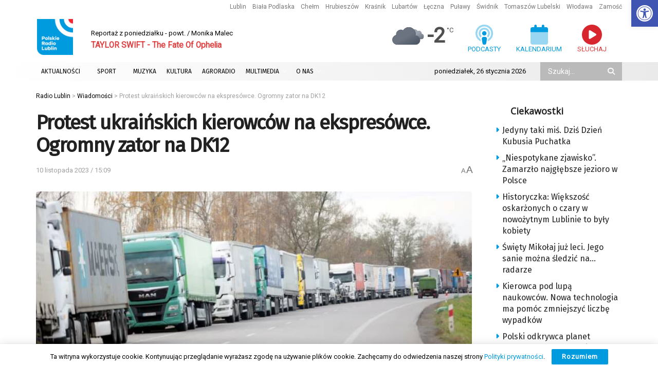

--- FILE ---
content_type: text/html; charset=utf-8
request_url: https://www.google.com/recaptcha/api2/anchor?ar=1&k=6LciFMgUAAAAAGmgTBHLXytfgoaeGwstmk0gaZ83&co=aHR0cHM6Ly9yYWRpby5sdWJsaW4ucGw6NDQz&hl=en&v=PoyoqOPhxBO7pBk68S4YbpHZ&size=invisible&anchor-ms=20000&execute-ms=30000&cb=b1kqja9fg512
body_size: 49784
content:
<!DOCTYPE HTML><html dir="ltr" lang="en"><head><meta http-equiv="Content-Type" content="text/html; charset=UTF-8">
<meta http-equiv="X-UA-Compatible" content="IE=edge">
<title>reCAPTCHA</title>
<style type="text/css">
/* cyrillic-ext */
@font-face {
  font-family: 'Roboto';
  font-style: normal;
  font-weight: 400;
  font-stretch: 100%;
  src: url(//fonts.gstatic.com/s/roboto/v48/KFO7CnqEu92Fr1ME7kSn66aGLdTylUAMa3GUBHMdazTgWw.woff2) format('woff2');
  unicode-range: U+0460-052F, U+1C80-1C8A, U+20B4, U+2DE0-2DFF, U+A640-A69F, U+FE2E-FE2F;
}
/* cyrillic */
@font-face {
  font-family: 'Roboto';
  font-style: normal;
  font-weight: 400;
  font-stretch: 100%;
  src: url(//fonts.gstatic.com/s/roboto/v48/KFO7CnqEu92Fr1ME7kSn66aGLdTylUAMa3iUBHMdazTgWw.woff2) format('woff2');
  unicode-range: U+0301, U+0400-045F, U+0490-0491, U+04B0-04B1, U+2116;
}
/* greek-ext */
@font-face {
  font-family: 'Roboto';
  font-style: normal;
  font-weight: 400;
  font-stretch: 100%;
  src: url(//fonts.gstatic.com/s/roboto/v48/KFO7CnqEu92Fr1ME7kSn66aGLdTylUAMa3CUBHMdazTgWw.woff2) format('woff2');
  unicode-range: U+1F00-1FFF;
}
/* greek */
@font-face {
  font-family: 'Roboto';
  font-style: normal;
  font-weight: 400;
  font-stretch: 100%;
  src: url(//fonts.gstatic.com/s/roboto/v48/KFO7CnqEu92Fr1ME7kSn66aGLdTylUAMa3-UBHMdazTgWw.woff2) format('woff2');
  unicode-range: U+0370-0377, U+037A-037F, U+0384-038A, U+038C, U+038E-03A1, U+03A3-03FF;
}
/* math */
@font-face {
  font-family: 'Roboto';
  font-style: normal;
  font-weight: 400;
  font-stretch: 100%;
  src: url(//fonts.gstatic.com/s/roboto/v48/KFO7CnqEu92Fr1ME7kSn66aGLdTylUAMawCUBHMdazTgWw.woff2) format('woff2');
  unicode-range: U+0302-0303, U+0305, U+0307-0308, U+0310, U+0312, U+0315, U+031A, U+0326-0327, U+032C, U+032F-0330, U+0332-0333, U+0338, U+033A, U+0346, U+034D, U+0391-03A1, U+03A3-03A9, U+03B1-03C9, U+03D1, U+03D5-03D6, U+03F0-03F1, U+03F4-03F5, U+2016-2017, U+2034-2038, U+203C, U+2040, U+2043, U+2047, U+2050, U+2057, U+205F, U+2070-2071, U+2074-208E, U+2090-209C, U+20D0-20DC, U+20E1, U+20E5-20EF, U+2100-2112, U+2114-2115, U+2117-2121, U+2123-214F, U+2190, U+2192, U+2194-21AE, U+21B0-21E5, U+21F1-21F2, U+21F4-2211, U+2213-2214, U+2216-22FF, U+2308-230B, U+2310, U+2319, U+231C-2321, U+2336-237A, U+237C, U+2395, U+239B-23B7, U+23D0, U+23DC-23E1, U+2474-2475, U+25AF, U+25B3, U+25B7, U+25BD, U+25C1, U+25CA, U+25CC, U+25FB, U+266D-266F, U+27C0-27FF, U+2900-2AFF, U+2B0E-2B11, U+2B30-2B4C, U+2BFE, U+3030, U+FF5B, U+FF5D, U+1D400-1D7FF, U+1EE00-1EEFF;
}
/* symbols */
@font-face {
  font-family: 'Roboto';
  font-style: normal;
  font-weight: 400;
  font-stretch: 100%;
  src: url(//fonts.gstatic.com/s/roboto/v48/KFO7CnqEu92Fr1ME7kSn66aGLdTylUAMaxKUBHMdazTgWw.woff2) format('woff2');
  unicode-range: U+0001-000C, U+000E-001F, U+007F-009F, U+20DD-20E0, U+20E2-20E4, U+2150-218F, U+2190, U+2192, U+2194-2199, U+21AF, U+21E6-21F0, U+21F3, U+2218-2219, U+2299, U+22C4-22C6, U+2300-243F, U+2440-244A, U+2460-24FF, U+25A0-27BF, U+2800-28FF, U+2921-2922, U+2981, U+29BF, U+29EB, U+2B00-2BFF, U+4DC0-4DFF, U+FFF9-FFFB, U+10140-1018E, U+10190-1019C, U+101A0, U+101D0-101FD, U+102E0-102FB, U+10E60-10E7E, U+1D2C0-1D2D3, U+1D2E0-1D37F, U+1F000-1F0FF, U+1F100-1F1AD, U+1F1E6-1F1FF, U+1F30D-1F30F, U+1F315, U+1F31C, U+1F31E, U+1F320-1F32C, U+1F336, U+1F378, U+1F37D, U+1F382, U+1F393-1F39F, U+1F3A7-1F3A8, U+1F3AC-1F3AF, U+1F3C2, U+1F3C4-1F3C6, U+1F3CA-1F3CE, U+1F3D4-1F3E0, U+1F3ED, U+1F3F1-1F3F3, U+1F3F5-1F3F7, U+1F408, U+1F415, U+1F41F, U+1F426, U+1F43F, U+1F441-1F442, U+1F444, U+1F446-1F449, U+1F44C-1F44E, U+1F453, U+1F46A, U+1F47D, U+1F4A3, U+1F4B0, U+1F4B3, U+1F4B9, U+1F4BB, U+1F4BF, U+1F4C8-1F4CB, U+1F4D6, U+1F4DA, U+1F4DF, U+1F4E3-1F4E6, U+1F4EA-1F4ED, U+1F4F7, U+1F4F9-1F4FB, U+1F4FD-1F4FE, U+1F503, U+1F507-1F50B, U+1F50D, U+1F512-1F513, U+1F53E-1F54A, U+1F54F-1F5FA, U+1F610, U+1F650-1F67F, U+1F687, U+1F68D, U+1F691, U+1F694, U+1F698, U+1F6AD, U+1F6B2, U+1F6B9-1F6BA, U+1F6BC, U+1F6C6-1F6CF, U+1F6D3-1F6D7, U+1F6E0-1F6EA, U+1F6F0-1F6F3, U+1F6F7-1F6FC, U+1F700-1F7FF, U+1F800-1F80B, U+1F810-1F847, U+1F850-1F859, U+1F860-1F887, U+1F890-1F8AD, U+1F8B0-1F8BB, U+1F8C0-1F8C1, U+1F900-1F90B, U+1F93B, U+1F946, U+1F984, U+1F996, U+1F9E9, U+1FA00-1FA6F, U+1FA70-1FA7C, U+1FA80-1FA89, U+1FA8F-1FAC6, U+1FACE-1FADC, U+1FADF-1FAE9, U+1FAF0-1FAF8, U+1FB00-1FBFF;
}
/* vietnamese */
@font-face {
  font-family: 'Roboto';
  font-style: normal;
  font-weight: 400;
  font-stretch: 100%;
  src: url(//fonts.gstatic.com/s/roboto/v48/KFO7CnqEu92Fr1ME7kSn66aGLdTylUAMa3OUBHMdazTgWw.woff2) format('woff2');
  unicode-range: U+0102-0103, U+0110-0111, U+0128-0129, U+0168-0169, U+01A0-01A1, U+01AF-01B0, U+0300-0301, U+0303-0304, U+0308-0309, U+0323, U+0329, U+1EA0-1EF9, U+20AB;
}
/* latin-ext */
@font-face {
  font-family: 'Roboto';
  font-style: normal;
  font-weight: 400;
  font-stretch: 100%;
  src: url(//fonts.gstatic.com/s/roboto/v48/KFO7CnqEu92Fr1ME7kSn66aGLdTylUAMa3KUBHMdazTgWw.woff2) format('woff2');
  unicode-range: U+0100-02BA, U+02BD-02C5, U+02C7-02CC, U+02CE-02D7, U+02DD-02FF, U+0304, U+0308, U+0329, U+1D00-1DBF, U+1E00-1E9F, U+1EF2-1EFF, U+2020, U+20A0-20AB, U+20AD-20C0, U+2113, U+2C60-2C7F, U+A720-A7FF;
}
/* latin */
@font-face {
  font-family: 'Roboto';
  font-style: normal;
  font-weight: 400;
  font-stretch: 100%;
  src: url(//fonts.gstatic.com/s/roboto/v48/KFO7CnqEu92Fr1ME7kSn66aGLdTylUAMa3yUBHMdazQ.woff2) format('woff2');
  unicode-range: U+0000-00FF, U+0131, U+0152-0153, U+02BB-02BC, U+02C6, U+02DA, U+02DC, U+0304, U+0308, U+0329, U+2000-206F, U+20AC, U+2122, U+2191, U+2193, U+2212, U+2215, U+FEFF, U+FFFD;
}
/* cyrillic-ext */
@font-face {
  font-family: 'Roboto';
  font-style: normal;
  font-weight: 500;
  font-stretch: 100%;
  src: url(//fonts.gstatic.com/s/roboto/v48/KFO7CnqEu92Fr1ME7kSn66aGLdTylUAMa3GUBHMdazTgWw.woff2) format('woff2');
  unicode-range: U+0460-052F, U+1C80-1C8A, U+20B4, U+2DE0-2DFF, U+A640-A69F, U+FE2E-FE2F;
}
/* cyrillic */
@font-face {
  font-family: 'Roboto';
  font-style: normal;
  font-weight: 500;
  font-stretch: 100%;
  src: url(//fonts.gstatic.com/s/roboto/v48/KFO7CnqEu92Fr1ME7kSn66aGLdTylUAMa3iUBHMdazTgWw.woff2) format('woff2');
  unicode-range: U+0301, U+0400-045F, U+0490-0491, U+04B0-04B1, U+2116;
}
/* greek-ext */
@font-face {
  font-family: 'Roboto';
  font-style: normal;
  font-weight: 500;
  font-stretch: 100%;
  src: url(//fonts.gstatic.com/s/roboto/v48/KFO7CnqEu92Fr1ME7kSn66aGLdTylUAMa3CUBHMdazTgWw.woff2) format('woff2');
  unicode-range: U+1F00-1FFF;
}
/* greek */
@font-face {
  font-family: 'Roboto';
  font-style: normal;
  font-weight: 500;
  font-stretch: 100%;
  src: url(//fonts.gstatic.com/s/roboto/v48/KFO7CnqEu92Fr1ME7kSn66aGLdTylUAMa3-UBHMdazTgWw.woff2) format('woff2');
  unicode-range: U+0370-0377, U+037A-037F, U+0384-038A, U+038C, U+038E-03A1, U+03A3-03FF;
}
/* math */
@font-face {
  font-family: 'Roboto';
  font-style: normal;
  font-weight: 500;
  font-stretch: 100%;
  src: url(//fonts.gstatic.com/s/roboto/v48/KFO7CnqEu92Fr1ME7kSn66aGLdTylUAMawCUBHMdazTgWw.woff2) format('woff2');
  unicode-range: U+0302-0303, U+0305, U+0307-0308, U+0310, U+0312, U+0315, U+031A, U+0326-0327, U+032C, U+032F-0330, U+0332-0333, U+0338, U+033A, U+0346, U+034D, U+0391-03A1, U+03A3-03A9, U+03B1-03C9, U+03D1, U+03D5-03D6, U+03F0-03F1, U+03F4-03F5, U+2016-2017, U+2034-2038, U+203C, U+2040, U+2043, U+2047, U+2050, U+2057, U+205F, U+2070-2071, U+2074-208E, U+2090-209C, U+20D0-20DC, U+20E1, U+20E5-20EF, U+2100-2112, U+2114-2115, U+2117-2121, U+2123-214F, U+2190, U+2192, U+2194-21AE, U+21B0-21E5, U+21F1-21F2, U+21F4-2211, U+2213-2214, U+2216-22FF, U+2308-230B, U+2310, U+2319, U+231C-2321, U+2336-237A, U+237C, U+2395, U+239B-23B7, U+23D0, U+23DC-23E1, U+2474-2475, U+25AF, U+25B3, U+25B7, U+25BD, U+25C1, U+25CA, U+25CC, U+25FB, U+266D-266F, U+27C0-27FF, U+2900-2AFF, U+2B0E-2B11, U+2B30-2B4C, U+2BFE, U+3030, U+FF5B, U+FF5D, U+1D400-1D7FF, U+1EE00-1EEFF;
}
/* symbols */
@font-face {
  font-family: 'Roboto';
  font-style: normal;
  font-weight: 500;
  font-stretch: 100%;
  src: url(//fonts.gstatic.com/s/roboto/v48/KFO7CnqEu92Fr1ME7kSn66aGLdTylUAMaxKUBHMdazTgWw.woff2) format('woff2');
  unicode-range: U+0001-000C, U+000E-001F, U+007F-009F, U+20DD-20E0, U+20E2-20E4, U+2150-218F, U+2190, U+2192, U+2194-2199, U+21AF, U+21E6-21F0, U+21F3, U+2218-2219, U+2299, U+22C4-22C6, U+2300-243F, U+2440-244A, U+2460-24FF, U+25A0-27BF, U+2800-28FF, U+2921-2922, U+2981, U+29BF, U+29EB, U+2B00-2BFF, U+4DC0-4DFF, U+FFF9-FFFB, U+10140-1018E, U+10190-1019C, U+101A0, U+101D0-101FD, U+102E0-102FB, U+10E60-10E7E, U+1D2C0-1D2D3, U+1D2E0-1D37F, U+1F000-1F0FF, U+1F100-1F1AD, U+1F1E6-1F1FF, U+1F30D-1F30F, U+1F315, U+1F31C, U+1F31E, U+1F320-1F32C, U+1F336, U+1F378, U+1F37D, U+1F382, U+1F393-1F39F, U+1F3A7-1F3A8, U+1F3AC-1F3AF, U+1F3C2, U+1F3C4-1F3C6, U+1F3CA-1F3CE, U+1F3D4-1F3E0, U+1F3ED, U+1F3F1-1F3F3, U+1F3F5-1F3F7, U+1F408, U+1F415, U+1F41F, U+1F426, U+1F43F, U+1F441-1F442, U+1F444, U+1F446-1F449, U+1F44C-1F44E, U+1F453, U+1F46A, U+1F47D, U+1F4A3, U+1F4B0, U+1F4B3, U+1F4B9, U+1F4BB, U+1F4BF, U+1F4C8-1F4CB, U+1F4D6, U+1F4DA, U+1F4DF, U+1F4E3-1F4E6, U+1F4EA-1F4ED, U+1F4F7, U+1F4F9-1F4FB, U+1F4FD-1F4FE, U+1F503, U+1F507-1F50B, U+1F50D, U+1F512-1F513, U+1F53E-1F54A, U+1F54F-1F5FA, U+1F610, U+1F650-1F67F, U+1F687, U+1F68D, U+1F691, U+1F694, U+1F698, U+1F6AD, U+1F6B2, U+1F6B9-1F6BA, U+1F6BC, U+1F6C6-1F6CF, U+1F6D3-1F6D7, U+1F6E0-1F6EA, U+1F6F0-1F6F3, U+1F6F7-1F6FC, U+1F700-1F7FF, U+1F800-1F80B, U+1F810-1F847, U+1F850-1F859, U+1F860-1F887, U+1F890-1F8AD, U+1F8B0-1F8BB, U+1F8C0-1F8C1, U+1F900-1F90B, U+1F93B, U+1F946, U+1F984, U+1F996, U+1F9E9, U+1FA00-1FA6F, U+1FA70-1FA7C, U+1FA80-1FA89, U+1FA8F-1FAC6, U+1FACE-1FADC, U+1FADF-1FAE9, U+1FAF0-1FAF8, U+1FB00-1FBFF;
}
/* vietnamese */
@font-face {
  font-family: 'Roboto';
  font-style: normal;
  font-weight: 500;
  font-stretch: 100%;
  src: url(//fonts.gstatic.com/s/roboto/v48/KFO7CnqEu92Fr1ME7kSn66aGLdTylUAMa3OUBHMdazTgWw.woff2) format('woff2');
  unicode-range: U+0102-0103, U+0110-0111, U+0128-0129, U+0168-0169, U+01A0-01A1, U+01AF-01B0, U+0300-0301, U+0303-0304, U+0308-0309, U+0323, U+0329, U+1EA0-1EF9, U+20AB;
}
/* latin-ext */
@font-face {
  font-family: 'Roboto';
  font-style: normal;
  font-weight: 500;
  font-stretch: 100%;
  src: url(//fonts.gstatic.com/s/roboto/v48/KFO7CnqEu92Fr1ME7kSn66aGLdTylUAMa3KUBHMdazTgWw.woff2) format('woff2');
  unicode-range: U+0100-02BA, U+02BD-02C5, U+02C7-02CC, U+02CE-02D7, U+02DD-02FF, U+0304, U+0308, U+0329, U+1D00-1DBF, U+1E00-1E9F, U+1EF2-1EFF, U+2020, U+20A0-20AB, U+20AD-20C0, U+2113, U+2C60-2C7F, U+A720-A7FF;
}
/* latin */
@font-face {
  font-family: 'Roboto';
  font-style: normal;
  font-weight: 500;
  font-stretch: 100%;
  src: url(//fonts.gstatic.com/s/roboto/v48/KFO7CnqEu92Fr1ME7kSn66aGLdTylUAMa3yUBHMdazQ.woff2) format('woff2');
  unicode-range: U+0000-00FF, U+0131, U+0152-0153, U+02BB-02BC, U+02C6, U+02DA, U+02DC, U+0304, U+0308, U+0329, U+2000-206F, U+20AC, U+2122, U+2191, U+2193, U+2212, U+2215, U+FEFF, U+FFFD;
}
/* cyrillic-ext */
@font-face {
  font-family: 'Roboto';
  font-style: normal;
  font-weight: 900;
  font-stretch: 100%;
  src: url(//fonts.gstatic.com/s/roboto/v48/KFO7CnqEu92Fr1ME7kSn66aGLdTylUAMa3GUBHMdazTgWw.woff2) format('woff2');
  unicode-range: U+0460-052F, U+1C80-1C8A, U+20B4, U+2DE0-2DFF, U+A640-A69F, U+FE2E-FE2F;
}
/* cyrillic */
@font-face {
  font-family: 'Roboto';
  font-style: normal;
  font-weight: 900;
  font-stretch: 100%;
  src: url(//fonts.gstatic.com/s/roboto/v48/KFO7CnqEu92Fr1ME7kSn66aGLdTylUAMa3iUBHMdazTgWw.woff2) format('woff2');
  unicode-range: U+0301, U+0400-045F, U+0490-0491, U+04B0-04B1, U+2116;
}
/* greek-ext */
@font-face {
  font-family: 'Roboto';
  font-style: normal;
  font-weight: 900;
  font-stretch: 100%;
  src: url(//fonts.gstatic.com/s/roboto/v48/KFO7CnqEu92Fr1ME7kSn66aGLdTylUAMa3CUBHMdazTgWw.woff2) format('woff2');
  unicode-range: U+1F00-1FFF;
}
/* greek */
@font-face {
  font-family: 'Roboto';
  font-style: normal;
  font-weight: 900;
  font-stretch: 100%;
  src: url(//fonts.gstatic.com/s/roboto/v48/KFO7CnqEu92Fr1ME7kSn66aGLdTylUAMa3-UBHMdazTgWw.woff2) format('woff2');
  unicode-range: U+0370-0377, U+037A-037F, U+0384-038A, U+038C, U+038E-03A1, U+03A3-03FF;
}
/* math */
@font-face {
  font-family: 'Roboto';
  font-style: normal;
  font-weight: 900;
  font-stretch: 100%;
  src: url(//fonts.gstatic.com/s/roboto/v48/KFO7CnqEu92Fr1ME7kSn66aGLdTylUAMawCUBHMdazTgWw.woff2) format('woff2');
  unicode-range: U+0302-0303, U+0305, U+0307-0308, U+0310, U+0312, U+0315, U+031A, U+0326-0327, U+032C, U+032F-0330, U+0332-0333, U+0338, U+033A, U+0346, U+034D, U+0391-03A1, U+03A3-03A9, U+03B1-03C9, U+03D1, U+03D5-03D6, U+03F0-03F1, U+03F4-03F5, U+2016-2017, U+2034-2038, U+203C, U+2040, U+2043, U+2047, U+2050, U+2057, U+205F, U+2070-2071, U+2074-208E, U+2090-209C, U+20D0-20DC, U+20E1, U+20E5-20EF, U+2100-2112, U+2114-2115, U+2117-2121, U+2123-214F, U+2190, U+2192, U+2194-21AE, U+21B0-21E5, U+21F1-21F2, U+21F4-2211, U+2213-2214, U+2216-22FF, U+2308-230B, U+2310, U+2319, U+231C-2321, U+2336-237A, U+237C, U+2395, U+239B-23B7, U+23D0, U+23DC-23E1, U+2474-2475, U+25AF, U+25B3, U+25B7, U+25BD, U+25C1, U+25CA, U+25CC, U+25FB, U+266D-266F, U+27C0-27FF, U+2900-2AFF, U+2B0E-2B11, U+2B30-2B4C, U+2BFE, U+3030, U+FF5B, U+FF5D, U+1D400-1D7FF, U+1EE00-1EEFF;
}
/* symbols */
@font-face {
  font-family: 'Roboto';
  font-style: normal;
  font-weight: 900;
  font-stretch: 100%;
  src: url(//fonts.gstatic.com/s/roboto/v48/KFO7CnqEu92Fr1ME7kSn66aGLdTylUAMaxKUBHMdazTgWw.woff2) format('woff2');
  unicode-range: U+0001-000C, U+000E-001F, U+007F-009F, U+20DD-20E0, U+20E2-20E4, U+2150-218F, U+2190, U+2192, U+2194-2199, U+21AF, U+21E6-21F0, U+21F3, U+2218-2219, U+2299, U+22C4-22C6, U+2300-243F, U+2440-244A, U+2460-24FF, U+25A0-27BF, U+2800-28FF, U+2921-2922, U+2981, U+29BF, U+29EB, U+2B00-2BFF, U+4DC0-4DFF, U+FFF9-FFFB, U+10140-1018E, U+10190-1019C, U+101A0, U+101D0-101FD, U+102E0-102FB, U+10E60-10E7E, U+1D2C0-1D2D3, U+1D2E0-1D37F, U+1F000-1F0FF, U+1F100-1F1AD, U+1F1E6-1F1FF, U+1F30D-1F30F, U+1F315, U+1F31C, U+1F31E, U+1F320-1F32C, U+1F336, U+1F378, U+1F37D, U+1F382, U+1F393-1F39F, U+1F3A7-1F3A8, U+1F3AC-1F3AF, U+1F3C2, U+1F3C4-1F3C6, U+1F3CA-1F3CE, U+1F3D4-1F3E0, U+1F3ED, U+1F3F1-1F3F3, U+1F3F5-1F3F7, U+1F408, U+1F415, U+1F41F, U+1F426, U+1F43F, U+1F441-1F442, U+1F444, U+1F446-1F449, U+1F44C-1F44E, U+1F453, U+1F46A, U+1F47D, U+1F4A3, U+1F4B0, U+1F4B3, U+1F4B9, U+1F4BB, U+1F4BF, U+1F4C8-1F4CB, U+1F4D6, U+1F4DA, U+1F4DF, U+1F4E3-1F4E6, U+1F4EA-1F4ED, U+1F4F7, U+1F4F9-1F4FB, U+1F4FD-1F4FE, U+1F503, U+1F507-1F50B, U+1F50D, U+1F512-1F513, U+1F53E-1F54A, U+1F54F-1F5FA, U+1F610, U+1F650-1F67F, U+1F687, U+1F68D, U+1F691, U+1F694, U+1F698, U+1F6AD, U+1F6B2, U+1F6B9-1F6BA, U+1F6BC, U+1F6C6-1F6CF, U+1F6D3-1F6D7, U+1F6E0-1F6EA, U+1F6F0-1F6F3, U+1F6F7-1F6FC, U+1F700-1F7FF, U+1F800-1F80B, U+1F810-1F847, U+1F850-1F859, U+1F860-1F887, U+1F890-1F8AD, U+1F8B0-1F8BB, U+1F8C0-1F8C1, U+1F900-1F90B, U+1F93B, U+1F946, U+1F984, U+1F996, U+1F9E9, U+1FA00-1FA6F, U+1FA70-1FA7C, U+1FA80-1FA89, U+1FA8F-1FAC6, U+1FACE-1FADC, U+1FADF-1FAE9, U+1FAF0-1FAF8, U+1FB00-1FBFF;
}
/* vietnamese */
@font-face {
  font-family: 'Roboto';
  font-style: normal;
  font-weight: 900;
  font-stretch: 100%;
  src: url(//fonts.gstatic.com/s/roboto/v48/KFO7CnqEu92Fr1ME7kSn66aGLdTylUAMa3OUBHMdazTgWw.woff2) format('woff2');
  unicode-range: U+0102-0103, U+0110-0111, U+0128-0129, U+0168-0169, U+01A0-01A1, U+01AF-01B0, U+0300-0301, U+0303-0304, U+0308-0309, U+0323, U+0329, U+1EA0-1EF9, U+20AB;
}
/* latin-ext */
@font-face {
  font-family: 'Roboto';
  font-style: normal;
  font-weight: 900;
  font-stretch: 100%;
  src: url(//fonts.gstatic.com/s/roboto/v48/KFO7CnqEu92Fr1ME7kSn66aGLdTylUAMa3KUBHMdazTgWw.woff2) format('woff2');
  unicode-range: U+0100-02BA, U+02BD-02C5, U+02C7-02CC, U+02CE-02D7, U+02DD-02FF, U+0304, U+0308, U+0329, U+1D00-1DBF, U+1E00-1E9F, U+1EF2-1EFF, U+2020, U+20A0-20AB, U+20AD-20C0, U+2113, U+2C60-2C7F, U+A720-A7FF;
}
/* latin */
@font-face {
  font-family: 'Roboto';
  font-style: normal;
  font-weight: 900;
  font-stretch: 100%;
  src: url(//fonts.gstatic.com/s/roboto/v48/KFO7CnqEu92Fr1ME7kSn66aGLdTylUAMa3yUBHMdazQ.woff2) format('woff2');
  unicode-range: U+0000-00FF, U+0131, U+0152-0153, U+02BB-02BC, U+02C6, U+02DA, U+02DC, U+0304, U+0308, U+0329, U+2000-206F, U+20AC, U+2122, U+2191, U+2193, U+2212, U+2215, U+FEFF, U+FFFD;
}

</style>
<link rel="stylesheet" type="text/css" href="https://www.gstatic.com/recaptcha/releases/PoyoqOPhxBO7pBk68S4YbpHZ/styles__ltr.css">
<script nonce="r76dW6IEZGA_383k7QwyUg" type="text/javascript">window['__recaptcha_api'] = 'https://www.google.com/recaptcha/api2/';</script>
<script type="text/javascript" src="https://www.gstatic.com/recaptcha/releases/PoyoqOPhxBO7pBk68S4YbpHZ/recaptcha__en.js" nonce="r76dW6IEZGA_383k7QwyUg">
      
    </script></head>
<body><div id="rc-anchor-alert" class="rc-anchor-alert"></div>
<input type="hidden" id="recaptcha-token" value="[base64]">
<script type="text/javascript" nonce="r76dW6IEZGA_383k7QwyUg">
      recaptcha.anchor.Main.init("[\x22ainput\x22,[\x22bgdata\x22,\x22\x22,\[base64]/[base64]/[base64]/ZyhXLGgpOnEoW04sMjEsbF0sVywwKSxoKSxmYWxzZSxmYWxzZSl9Y2F0Y2goayl7RygzNTgsVyk/[base64]/[base64]/[base64]/[base64]/[base64]/[base64]/[base64]/bmV3IEJbT10oRFswXSk6dz09Mj9uZXcgQltPXShEWzBdLERbMV0pOnc9PTM/bmV3IEJbT10oRFswXSxEWzFdLERbMl0pOnc9PTQ/[base64]/[base64]/[base64]/[base64]/[base64]\\u003d\x22,\[base64]\\u003d\x22,\[base64]/[base64]/wp/Coy7DpD7CucOCeUNzwqQNwpZKZ8Ksej/CosOOw77CrAHCp0pww5nDjknDriTCgRVqwqHDr8OowpYGw6kFV8KyKGrClsKAAMOhwqzDgwkQwrHDsMKBAQYcRMOhAkwNQMOhZXXDl8Ktw5vDrGtBDwoOw77CkMOZw4RUwonDnlrCkQJ/w7zCgzNQwrgtdiUlSlXCk8K/w63Cv8Kuw7IXNjHCpx16wolhBcKhc8K1wrTCgBQFUADCi27Dl10Jw6kIw5nDqCtCcntRCMKKw4pMw4RSwrIYw4rDvSDCrTTCrMKKwq/Dkzg/ZsKvwoHDjxkdfMO7w47DkcKtw6vDokLCkVNUWcOfFcKnB8Khw4fDn8KgJRl4wpnCtsO/[base64]/CsURue8O5w780BADCjMKZAsKwQMOMcSENIWjCtcOmWR4HfMOaQsOkw5p+FXzDtnUfICR8wohNw7wzecKpYcOGw7zDrD/CiGdNQHrDqxbDvMK2PMKJfxIVw7A5cTXCpVBuwrcww7nDp8KID1LCvWrDrcKbRsKhfMO2w6wQc8OIKcKjTVPDqiNbMcOCwpnCuTIYw6nDvcOKeMKOUMKcEXpNw4l8w6hZw5cLGT0bdXXCgnPCucOCNwAkw7rCsMOowoPCtClWw6UfwrHDgirDjDIqwo/CisOSCMO2EcKDw7ZsJcKTwpU/wpPCosKYXEMSf8OVdMKiw6HDpFQDw78vwp7CoGnDrX9SCsKPw7gVw5gHKWPDkMK7fUXDvFV8RcK6OGLDukzCnlPDoiEcEMK5LsKGw5vDnsOiw4bDiMKWasK9w6rCuhrDmU3DmCtKwr14w45Yw5BpFcK8w7nDpsKeKsKewp3CqBbDlMKAesONwrvCo8Oww57DmcK/w6MMwrskw7NSaAzCuCjDtHoRYcK9VMKeT8Klw57DmTJUw4ZhVjzCtzYqw6UnKiXDqMKJwrDDl8OEwo3DmgkSw5/[base64]/[base64]/KFpdQMKSGsOdwpAEw73CpcKiw6PCs8Kww6bDhnNLR0glAnIbfw8+wofCv8OYUcKeXQDCvTjDg8O/wrzDliDDkcKJw5JfLhPDrh9PwqR6GsOUw44qwpdLHmLDuMO/DMOZwp1hSB0kw6LCqcOiMAjCscOaw7HDr0fDjsKCKkcRwotOw480fMOqwod/cnPCqDRaw48ha8O0X3TClQDChhzCp2NuB8KbHcKLXMOLKsO2esO3w7UhHyl4AzTCjcOgRh/DmsKmw7XDlT/CpcOqw4tQSifDrEbChn1VwqcfUsKTbcO6wptkeXEzZ8OkwoJTAMKdZBvDrAfDqjc3JwkSXMK6wrlOccKbwqtpwp5Pw4PChHhbwqpLUDXDn8OPW8O0OizDlD1rW23Dm2PCosOiecOqHRMicF/DhsOOwrbDqQzCuTYdwrXClRnCvsKrwrDDq8OkHsO0w5bDiMKPaDQYFMKfw6XDo2Jcw7vDhkPDhcKCBnXDg2hnW0s3w4PCmHXCgMKVwo/DvFhdwrc4w4t9wqEUYmHDpS3DucK+w6rDmcKWEcKKbGhCYB7DucK/ND/Dmn8mwq7ChXZGw7Y2AlpofR1Twr/CosKJIQUDwrbCjH4aw4MBwpvDkMOaezDCjMK7wpzCkUzDlCNGw5XCvMOCBMKrwrvCuMO4w7BgwrB+KcO7C8KgecOtwq3CmsO9w6PDghXChxLCq8KoSMO+w5XDtcKDbsOyw78jBBnDhDfDqlcKw6rDvBUhwpLDpsOWd8OZW8KXay/DlTfDjcOGBMOGwqdJw7jCkcKWwrDDkx0dIMOsIwHCsSvCtXbCvEbDnHIpwrcVO8Kjw7LDhsOvw7hUbBTDpEtDaEHClMK/[base64]/[base64]/wr3DsW8wRsKtwrLDvsKYTMOdAMKHwqTDs1Z7O1HClj3CssO7w6XDpEvCjsKSEwXCtsKow6gIYVbCuG/[base64]/dMOzHsKFwqPCmXh/w6AkwrscFcKMwrZkwqrDmUXDp8KyVULCnR4kQcO9Fz7DpDEwXGFUWsKVwp/ChMOhw4FQaEXDmMKOYCNiw581P3nCnFDCpcKTfMK7esKraMKgw67CmA7DpgzCncOKw6oaw44+OsOgwpXCkgXCn0PCpgvCuEnDhjXDg1/Dhi9yRH/[base64]/Dvhl1P8O1wqQcwobCgcOaw6jCvHQ0cMONVsOYBH4nVMK2w6UPwq3CrwJPwrAqwqhWwqHCnDt1DBdoMcKmwrPDlxTCl8KxwpHCnC/ChWHDqmcdwq3DoxRfwqHDrGUCScOZH0x/OsKdBsKFJgbCrMOLPsOlw4nDksKyZE1+woRmRS9cw4BCw4zCscOEw73DnA7DocOpw4lwfsKBfXvDnsKUaVclw6XCv2LCvcOqOcK5CwZCMR7CpcOfw5DDhzXCv2DDhsKfwq4eOMKxwrfClD/DjiI0woFFNMKaw4HCmsKRw5PCsMOBYSHDusOCABPCvw9HE8Kgw6wLKUxAACM6w5kWw78QdXU2wrHDoMOKe37Cqno/R8OQbHHDocKhY8OUwocuK17DtsKYYF3CusKjWEpgecOdKcKDA8KFw7TCp8OJwohJVcOiOsOiw4AtNGHDlcKvNXrCiyNEwpZpw6BYOGHChV9WwpULLj/CuybCncOvwoA2w4R7I8KRC8K/UcOAdsO1wpfDrMKww73CtD8BwoINdQBID1RAJcOKacK/A8KvQMOLRgwIwrg9wpnDt8KOBcOLIcKUwr9DQ8OAwrcGwpjDicOqw6dEw4Q+wpnDmj0VHjTCjcO6JsK3wqfDkMKrLsKcPMOAcl/[base64]/CowNnKMOYwqrCmMOzwr/[base64]/K17CksKwwpcLw6AJGcK/wobCisKDwq/CuMOfwrrCr8O+E8OxwrbCsxvCjsKxwoQYeMKrBVNVwqLCksO1w5rChwbDsHBxw6fDpn8Qw6AAw4bCmMO8KSHCksOFw7tywq/DmDcDZUnCn1PDgcOww4XCj8K8S8Kyw7Z3BMKew7bCpMOafzjDonjCmGpywrXDkx/CusK9HQFCJVjCosOdRMKnQQfCnnLCpMOEwrUwwojCjCbDk25Ww4/[base64]/CBLCl8OAwrNhDQZuwrgrUsKtdwjCtCctw5HDqVHCsGknWlMmMAfDgS8Dwp3Cp8OpDB1QHMKCwq5of8Olw6zDmworN0IST8KQVMKDwr/DuMOkwqwnw57DmQnDjsKvwrAvw7t8w44rW0jDm1Iww5vCkl/DhcOMd8KRwosfwr/CpsKaasOYOcKgwp1ERk/[base64]/CsVrDtcKfFMKvcVzDgsKsZmzDhMKGecOXdxvDtHrDhlLCsyBMU8OkwrBmw6fDhcKvw6/CrwjCm2ZRTxltK0JGc8KUBAJdwpbDq8KzJzoBIsOYKjpgwoHDrMOdwrdFwpLDuS3DlA3DhsK6GEbCl2QJVjVVP0dsw4RRw7DDs2TCp8Oaw6zDundLw73DvUU5wq3CiyMwMF7CrVPDp8KFw5Evw4fCrsOLw5LDjMK6w4VxYwA3JMOSI2I1wo7ChMOYDMKQLMO/G8Kxw7TCkyskOMOncsOywol5w4rDgCvDiALDp8O/w6DCinECMMKOERhBDQPDmMOXw6FTw7XCj8KjO3TClyI1AsO7w4Z0w483wopEwoPDvMKYbgrDo8KbwrTCrGPClcKmScOEwplCw5/DrFXCmMKUGsKba3IcA8OBw5XDgFUTR8O8TsKWwqFQWsKpIlIubcKte8OowpLDlH1IG30iw4/DucK8dAfChMKww5jDpzLCsVTDkQnDshI7wonCqcK6w6XDtTUyIGtdwrBQesKrwppVwr3CvR7DsxfDr3JdV3XCmsKHwpfDucOnCHPDkjjCtSbDlAjCtsOvHcO5IcKuw5VIFcOfw6whdsOuwo11UMK0w4pufy1ZV2fCs8OcPhzClz/DpmnDgCbDrUluIsOUZA4zw6bDp8KtwpFzwrdKC8O3XD3CpQXCl8KpwqhuRV7CjMOlwro5YMO9woPDqsKkTMKUwozDmy4Iwo7Dr0NAf8OHwpvCisKJJMK/PMKOw7gqfMOew4cCVsK/[base64]/CiMK/wrcBw4XDpMOEd8OlcgPCukXCrMKXw63DqF5Bw5/CicOIw5TDvCYOwrtxw5wrWsKOBsKkwoHDhkVgw7gUwrHDjwcqwr7Dk8KmRQzDi8OLB8OrFBsyB3TClA1Kwr3DvsKmdsOKwr/ChMO4GwwYw7FowpE5KcOzFsKuPghZPsO1QCRsw6EAEsK4w6PCk1UeDMKPZ8OrDcKaw6kYwqc4wpfCmcOtw7PCjhAkREXCssKLw4UMwr8MMyTCljvDgsOIFiTDnMKDwp3ChsKQw7TCqzo7XGM/w6kEw6/DsMK8w5ZXCsOLw5TDowJ0woLCpWrDtjvDs8KTw5Yzw6h5bXJwwqdqFMKJwpMsfSfDsBrCuXZaw4tCwoVLS0TDkTLDicK/wrheDcO0wrDDq8OnUCslw4Y9MiM8wosnJsKXwqMkwr4/w68MC8Kud8K1woB8DSdzNirCjjxTcGLDiMOCUMKyHcOYIcKkKVZIw6oDfgvDklLCvMK+wpXCl8OFw6wVOHDCrcKiAgrCiBAYOFtNI8KGB8KxT8KUw5PDqxLDrsOCwpnDnlwTLwh/w4rDl8KuBMOZZ8KRw5oUw4LCqcKmY8KnwpkcwpTDpD5FAChXwpjDpU4NMMOuw7wgwrXDrsOQYDt3GsKOFHbCpEjDn8OFMMKrAkXCucOPwrbDpDPCkMKZNTwGw5ovH0fCm3s/[base64]/CisODwq3CuMKmZMOqZFoIFMK9L0nCk8OGw6gISjAJLEPDhcKqwprCgzJGw5R1w6YVQEDCj8Oqw4rCp8KawqJdGMOZwqbDpFPDisKuPx4OwpvDjjI7G8OVw4oYw7EwdcKDZwtoSVZDw75ow5/DvlgKw4rCp8OGJUnDvcKLwofDkMOfwo7Cv8KSwpdOwoRGw6XDhENcw6/Dq0IHw7DDtcKMwq4nw6nCiwUvwprCmX7ChsKgw58Tw4QgfsOuHw9qwp7DmTnCpXvDrX3DgUzCqcKjEFxUwosVw5zDgznCq8Ozw4kuwrFsBsOLwpfDkcOcwofCgjg2wqvDjcOgKiwwwq/CiSR+RElzw5jCthwZEjXCjzbCpTDCi8Omw7bDmm/Din3DicKDO1ZQw6TDisKfwpDDrMO8C8KYwowwSSPDqTA6wp7Dt1IgU8Kye8K1TCDCnsO/I8O7c8KMwpgfw4nCvkTCpMOTV8KkaMOUwqw7JcOHw6BCwp7DrMOEcTN7WsKIw6xIAcKNd3jDp8OTwrp5fcODwoPCqA7CqBsWwrwywrRDTcOeLcK3Ow3Du1lsccKpwpzDkMKaw4/DtcKFw5rDhyHCh07Cu8KVwoPCtMKqw6jClwjDnsKYFcKYNmXDlMO2wqbCqMO6w7HCncO2wooIYcKwwrN8UwsowrApw7wDEcKvwozDuVnDtMK8w4jCjcO0IV9XwoYrwr/CqcKIwo49DMK1MF7Ds8Kkwo3Cq8Odwq7CvyLDmCTCscOkw4rCrsOtw5gHw69mBcOSwpUhwodPScO3wqULQsK6w75GZsK0w7dgw6pAwpPClR7DtCzDoFvDqMOfasKDw60Sw6/DlsO6LcKfNDYlVsKxZSoqdcOaacK4cMOeC8OSwqXDhWfDtcKyw7rCo3HDljltKTvChHZJw5Vqw6hhwpvCpynDgyjDlMK9OcORwqxIwoDDsMKww53DoER5bcK/J8KAw77CvsOMHh90Pm3CjmoIwozDumJyw5PCqVDCnXJRw543VUHClcOtwokuw7jDpk5pGsKmNsKIHcKgTD5eOcKHW8Oow6pfcyjDj07ClcKkWV1AIUViwo4aY8K0wqh+woTCrVNAw6DDshfDoMO0w63DggXDnjnClgNzwrTDkSswbsOQOhjComzDrMKaw7QQORULw6A/JcOFcsKwC0o6KgTCpErDmcKCCsKmc8OyBVvDlMKUOMODMUbClQvDgMOIE8OQw6fDnX0CFR09w4HCjMK8w7LDtcKRw5PDhcK5ZhV/[base64]/QnrCqcKHIhZWEidmw5jDrlFowp/Cg8KgTMOMTmEqw6sUAsOiw7/[base64]/CtyU9w5HCjcK7w7VFBcKaACHCicKiDHzCiETCjsOrwpLDt3YpwrfDm8KGbsOeesKHwoQOHSBgw5nChsKowqhMOxTCkcKvwpLCs14dw4bDrsOFelrDmMOzKRrDqsOOPCjDrkw/wrLCmhzDq1NQw5lJbsKLK2NJw4bCtMKXw6HCq8KMw7vDkj1EE8K/wozCksK3Exdjw7LDuz1Uw4/[base64]/[base64]/[base64]/DvcKhHl3DqRgSwrfDoWRIZQvDhMOIwqwuw6bDtjFuI8Kpw6RHwpPDvMK4w6DDuV0Rw4zCscKcwpx3wpx+W8OqwrXCi8KoPsKXMsKfwqXDs8Ojw5Vxw6LCv8K/w4tKR8K+R8OFC8OIwqzCmFPCn8ONdh/DnFfCvEESwoHCi8KTDcO/woMmwoUxYGkRwpA5VcKRw5VXGUYzwoMEwo/Dj0rCs8OMGkoww7LChRFICMOAwqDDnMOawpfCp1TCtcOCYAxpw6rDlSosYcO8wqJZw5bCtsOQw6xKw7FDwqXCsnJhZBjCrcOMJVVCwrjCpsOtEUFPw6rCtE3CjwEZODvCmUkWYznCmG3CtxlRLWzCnsK/w7nCkRLDuVIOAcKlw7w5CsO/wpIsw5PCvMKAOBZ4w77Co1zDnyjDoULCqi93ZMOoMMOJwpUkw6PDjAwrwrXCrsKRwoXCvyvCvFAQGRHChMOaw6IHMWFiD8KLw4TDuznCjhxbZgvDkMKcw5/DjsOzR8OUw6TDlRVww5gZPFUVD0LDksOQT8KKw4xKw4rCs1TDvXbDhhtlVcKjVlcTaFh3UsKdKsKiw5PCoyXCn8Kww6VpwrPDtnrDvcOuX8OBI8OPdnJYazgLw6Ysc3/Cr8Ovc2sww5PDgH1aGMOOf0rDqD/Dq3UON8OuPTXDscOJwoDCh3QSwoPDsiJZFcO0AGsLZVrCh8KMwrZVfC7DssKswrzCgMKWw4UIwoXDvMOiw6/[base64]/[base64]/wo8wQcK8w77CkmzDicOFWsOZwoTCqUd3LxvDi8OrwrfCp2TDnmo6wol9G3DCpsOjw449TcOaM8KiHHtBw4vDhHQuw7hSXnnDk8OOIk1Mwo17w63ClcO+w7g4wp7CrcO8SMKOw5omaBpuNRpISMO/DMO0wog4wqoCw6tsV8OpJgZfESU0w7DDmBHDuMOLJg8mVEczw7PDsERnSUtSIEDCiVfChAMPeH5Iwp7CmGDCsz0cfW5XC1U0OMOuw44TL1DCqcKEwox0w51TacOpP8KBLEdHLsOuwq9cwrN0woPDv8O1b8KXSkLDmcKqCcKVwpvDsDFXw4HDmXTCiw/DpcOWw5nDocOvwoEZw6luDR8zwpF9ZQthwpnDrcOUPMK3wo/CvMKew5g1OcK2Gxtfw6ERIMKYw6VjwpFufMO+w4pqw58bwqbDosOlQSXDtDDDn8O2w47CilVEIsOEw4nDngM5MSvDskUQw448LsOXw4lVWn3DrcO/Uw4aw6lnLcO1w53DksKLL8KQTMKIw5/DocKiDitRwqsQQsKgcMOSwozDrWvCq8OIw6TCrgUwd8OfADTCvBwIw5NNaH1xwpfCvHJpw4fCu8K4w6Q/WcKiwo3DqsKUP8KawrHDucOXw6fCgxnCuF5FRm3DqMKAVl5IwrvCuMKRwqpHw73DscOywoHCoXNjUk4rwqMEwrjCgiAow5Viw7QGw7DDrMOFX8KILcOswrfCs8OcwqLCiGUmw5DCtMOUHSQ+MMKbChHDlxHCsw3CqMKPbMKxw73Ch8OadFXDtcK/w69+OsKzw53Cj2rCksKIaEbCjljDjzLDilHCjMOZw4gNwrXCpCjDhQQAwrAPwoFlOMKJZcKfw5Vywr14wpzCn0jCr1kYw77CvQ3CilLDtBcvwp3Dl8Kaw41aES3DmQnCisOsw7URw7PCrsK4wqDCmG7CocOnwqXDrMK/wq80LhjDtmjDritbTXjDgR88w61nw6PCvFDCrxXCm8KcwobCjxgKwqXDosK7wrsOGcOrwqtObFXDgm59WsOXw7ZSw6TCo8O7wr/[base64]/DjSRTw73Ctl3DucOHKk/Ch8KnM8Oxw5tEMFXCuyUHXFXDmsK1ScOrwrYfw4haFjlZw77DoMOALsKjw5l4w4/[base64]/DqcKtwpbCiSkLOx5vfQs5w5kSw4DCh1kzwozCtxbChWPDn8OrPMOMCsKwwqh/YwHDr8OyCw3Dp8KDwrjDmgHCslc0wrXDvzJXwpzCvwHDssO7wpFdw4vDkMKGw6tPwpwUwqNKw6g0CsK3CsOfZ3LDvMK2K3kNfsO/w7Esw7bDqXrCvgRVw77Cr8Ovwp1gOMK4JVXDssOuc8OyYC7CpnzDncKbXQZPHTTDvcOlXmnCssKKwqPDtCDCljfDrsKlwpRAJGIMJcOjV29ew4UMw6R3SMKww65eWFrDq8Ofw4/[base64]/DoMK6wp7CvMOKwpJmw41YRXrDvmfCoT3DtBPDlx3CtsOUNsK6XMKew5zDsTsPT3DDu8OxwrBvw4Z7VBHCijYcKAlLw4RBGSRFw5B9w7HDjcOXwoJxYsKRwr4ZA1pKXVTDtMKEOcOPRsK/AiZpwqVDGsKQZklnwqRSw6o3w7HDrcO8wqUwYi/DtMKKw4TDuyhyMU12QcKKbWfDn8KOwqsBY8OMVVoOMsOZDcOOwo8dEXgrdMOgTn7DkCvCmsOAw6HCt8O3XMOBwpcNw6XDlMK3BizCk8K5XMOfcgBRScOfAEDClzgjw5vDvwzDjn/[base64]/QMK3wqkyacKfw7vDv2ksEgnCtRxRwo0Rwq7CiV7DhS1Vw6FeworCim7CisKiS8Kfwq/CiDBXwr7DsF5TVsKidlk/w7NUwoRSw59Gw65mZcOwesOOVcOIaMOJFsOYw7fDlGfCvFrCrsKqwoXDu8KsSX7DrDYswpPCjsO6w6vCjcKZNBBqwqdcwpDCvAR8P8Kcw5/[base64]/[base64]/CvcOMwqLDs8OLwp/Cr3UmEcKMwoUBUAPCvMOewrg4bA8/wpvDjMKYPsOlwphSNVnDqsKewr8rwrdWQsKIwoDDg8OWwpzCtsOuYGTDkUByLFTDvWtacx4+U8KWw6MhecK+FcKOScOVw6AweMKVwqwSMsKGV8KjY1sEw6PDv8KxPsO/[base64]/DosO3w5MfdlfDmQ/DlcOpXlbDjBB1HsKLLFTCm8OaSsO8KcO1wrQdCcOzw5zDuMODwpDDsDRvPxDDtSM7wq1IwoVYHcKKw7nDssOww6wbw6DCvCkvw6/Cr8KHwojDnkALwpRfwrtPNcKVw43CmQ7DlEXCicOjesKSw47Dj8O/D8Ojwo/CvMOjwpMWwqRWc2rDk8OeGyJ4w5PCl8KSw5jCt8KOwqUOw7LCgsO+wrcYw6PCucOgwqbDucOLThEjZyDDmMKEMcK5VgzDpi8bNwTCqSROw7PClSvDi8Omwo08wro1fURpU8O5w5drI0JTw7vCqmh4w7LCh8OLKTNJwrpkw5vDuMO9CMOAw5PDv0k8w6/DhsORDXXCsMKWw6nCnDUFBWB0w5lqUMKTVQHCnSfDt8KCPcKHAMOBwrXDhQnCk8OYQcKgwqjDtcKCCsOEwpNow5TDjzJRdMKcw7FMOnbCjGfDlMKKwqHDosO/[base64]/[base64]/[base64]/DqcOtDcKkwocgwpbChFrCtsKrw6TDpADCtsKNcjEew5/DgD9RRCN1XgxsVgpAw7TDr0NwGcOPasKfLx4zS8KUw7rDh2NsVEvClyNAQiYfVG3DikDDujDClhrCi8KzJsOKb8K3TsK+JcOiET8wMkZKYMK+SXoEw7nDicK0W8KEwr94w5g4w5zDpMOOwrIsw5bDhl/ChcOtA8Knw4VkBCRWYj/Cv2kLXB/Dsj7Cl18Twq0jw4nCjgAwR8OVGMOvQ8Olw6DDonInDB7ChMK2woJvw6V6wozDicK4w4YXUVF1JMKvacOVwp0Ew48dwqQsaMKEwp1mw41Hwr9Uw63Dj8OdBcOaAxZ0w63DtMKVI8OAfAvCtcOewrrDnMKuw6V1QcKFwpjCvn3CgcKcw7nDocObbsO7wpjCtMO5PMKrw6/[base64]/Ci2TDpsKOw5FUw6gqwo/DrsK/w4lOMhtKbMKrw5Q5w43CjwstwoA6UcOyw5kNwooXOsOyR8KQw6zDtsKpVMKvwqVSw6fCpMKpYRwVaMOqCyTCkMKvwpxtw6IWwowewp/CvcOxY8OUwoPCnMKxwoBidXTCk8Oew6nDtMK8CnJww6DDsMKaLmzCuMOrwqTDocOiw7HCisOuw5kOw6/Dl8KIQcOAOsOcXivDr07ClMKHZS/[base64]/[base64]/CqsOvw6zDviHDiMKcCmbCikHCoMKGwrBvEx84wqd8w7how5XCoMKTw6LDusKSW8OiSXU8w5gKwr5ZwrA0w67DjcO1eA/CvMKRY3TCiT3DrgDDlMOQwrzCsMKcQsKvTMOTw442LcOoJsKUw5VpXF/Dt0LDvcO2w53DmHIFIMK1w6gEUXc/[base64]/CnXI2wqfDiQcjw7srw5BDcMKewrBDwq9gw4DDjUxPwpnDhMOZLl3Djww2ABcyw5xpbcKafQI7w5Niw7/CtcO4D8ONHcOdQRjCgMKRTTnDv8KpBXUkKsOhw5DDvT3DgmsiIcKybV3CjMKdez4eacOXw5vCo8O9MEFFwovDmgTCgMKYwprCisOKw4E/wrDCsDwPw5xowqtmw6s8cg3Cj8KVwqAwwrpyR0ARwq0JN8OLw6nDqwpwAsOgXMK5N8Khw4TDt8O1AMK8KMKPw4vCpSXDklTCuyTCksKMwo7CrcO/HmPDqhlOXcOEwqfCrm9YWCV2Y2toa8O9wqx9ER0jKk19w4Maw5wKw7FZQcKrw4UbJsORw4sDwrzDhcOcNk8OeTrCiz5bw5PDtsKUP0I/wqUnCMO5wpfCqF/DjGYiw50gT8KkHMKWfSrDjXrCicOjw43Cj8KzRDMYAFhYw4Q3w5sFw47Dt8KGGk/CpMObwq92KiVCw79fw6XDhcOUw5AJNMOnwrDDmzjDrw5EF8Oqwos+N8KgcX7DpcKFwq9DwqzCkMKZZD/DncOKwroPw4kww6bCuyczV8K9OB1Sa0nCtcKyLBYAwp/Di8KEP8O9w4LCrDAhCMK2Y8Klw4TCknMXY3bCkh55asK5NMKXw4kOPiTCk8K9M3wwdz5bemZbMsOjHEnDvzHCqUgnw5zCi1RIw50BwqvCtGvCjTI5NXjCvMONRnrDjSkNw5rDuDPCh8OfDMKcMgQkw4nDnFbCnEBuwqXCh8O7csOXBMOhwqPDjcOUKWltOB/CqcOEPxfDncKFG8KmUMKSQQnDvEc/wqbCmi/CtXbDlxY6wp/Dp8K0wpHDukB6BMOyw5glMSgAwphNw4QREsOxw4QowoMOPXB5w416ZMKDw7vDvMO2w4AXBcOTw57DjcOYwosDEALCkcKhR8K5Sy3DmyUHw7TDri/Cl1VHwqjCpsOFOMOUF37CpcKhwrE0FMOnw5fClAYUwqE1PcOpcMK2w43Dm8OuJsKcwoteCsKYPcOGD0xPwonDuRDDozrDrGnDm33CqwU6VUI7cVRewqXDu8OmwpN6DsK/fcOWw7fDnm7CncKOwq4vF8Olf01Ow7Yiw4UAJsOzKg5kw6wtJ8KKScOiWirCg2NdZ8OuNWDDizdFecO1asOxwoltF8O+WsOzb8OFw4UwUg0gWzXCtRXChTvCrntGDlzCuMKjwrnDp8O4YBvCvGHCkMOfw7zDihzDncOUw4lgdR7Ck1hqNQHCtsKKd0Zxw4/[base64]/ChMKew6xBwpJZw4JgATzDqTHDusOSOMKBw5wWw4PCuljDhcO5X2cvC8KXBcOpLkTClsOtDWQpFMOzwrNQMm/Cn1xBwqBHfsK0ZCkZwp7DsAzDjsOVwqBAKcO7wpPDjF88w4tyasOfE0HClh/DiQIDayfDqcOFwrnDuWNfT0YpI8KnwrAxwrlsw4vDty8XNATCgR/Cq8KAXSfDpMOrwp0Lw7AWwpYcwqxuZ8K7TEJeWsOiwo/[base64]/DjgU/XcKXw4BBY8O9w7LDkErCuy7DmAECLsOrwpYaw458wrB/[base64]/ZUHCtivDvcKpeFovXcKBKsOZwpfDvEIiw6rClBvDol7DmcObwps3KHLCncKPQU1Zwqs/wqUQw7PCqsKGUA9vwrbCpsKRw4YSVE/[base64]/DhR4+wpfCigstGsOkwozCgsK9b2rCpsOXAsOkKsKCGBYKbEDDqMKUYcKDw4BzwrjCjA8swpsrw5/Ct8KQTCduRzQawpHDmCnCmU/[base64]/wobCosOoPMK7w4FVTsKbDsKVTDEiBybDqQtjw6IKwrLDucOfKcO9VMOTQVBfVDjDqg0twqvCj2nDkjttCUJxw75fXsKhw6llQBrCqcO8YcKyb8OZKMKraiRffiHDtUvDu8OgR8K4WsOsw6zCo0zCjMKITjEzDUnCmMKVfBI8YmQGG8K3w4bDnU/[base64]/w4AmS8K9w6jDt8OjU8KWTTPCvDXDs8OFw4Zoa0UVWcKew6rCu8Kfwqt+w7tNwqQxwrdgwo4Fw4JTDsKBDV1hwpfCrcOqwrHCisKbTw41wpHCusORw55HUgbDlsOAwr8mb8K+dlpzEcKfYARlw4ZZK8OsUSd8d8OewoN0FcOrXQ/CqSgBw79xw4LDm8ORw6jDnG3DqMKRFsKHwpHCrcKxZiHDusKVwrzCtzbDrX0dw6nDoDktw6FRWTvChcK5wovDokjDkjfCmMKjw55Ywr4YwrUDwqs9w4DDuyI2U8OuM8OHwr/CtyVuwrkiwrEHc8O/worCkW/CgsKZOsKgX8KMwqbCjwrDsjdqwqrCtsOow4APwoNkw6jCssO/bh/DqmpSBHrClTXChVPChDJNEwfCt8KHIUx2wpLCp0TDpMOfDcKQEmxXcsOAWcKnw7jCsG7DlMKZF8OpwqLCnsKOw51leljCscKZw4lQw5vCmcKHEsKFUMKTwpPDm8ORwr42eMOeWMKaVcOMw7s6woJeREsmBh/CrcO+LE3DkMKvw4pdw6fCmcO5DW7Cu19/w6LDtV0SDBMZDsKaJ8KoaTIfw6XCrCEQw7/DmzcFLcK5VFbDhcK/woJ7wrRvwpl2w7bCpsKsw77DrkrCphN6w5tbEcODc1TCoMOoC8OwUBPDvFZBw4PDlXnDmsOOw7zCqABJEArCrsO3w4tCaMONwqdcwonDvhLDoBMrw6Yjw7VmwojDniZww4oGNcKoUwxCTn7DsMK4Rg/[base64]/DhRJIwoUow4TCscKkwp7Dvz4UwoAKw7xAwoTDpTR+w5UXJR0JwroUIcOUw7jDh3Y/[base64]/wqh0SsOVG0TCqFTDsU11wq5KWsK2eiprw5Aow4bDscK4wqBlb2kew441ZVDDj8K2VRt9e1tBZVR+VS8qwqd8wq/[base64]/CvCHDjsKAwprDgGQhAcKIw63DhMK2N3kWChDCscKeZDHDjsO2acKuwonCphlLKMK6wrgCXsOow59ZcsKDFMKrZG1uwovDtsO5wrHCkHIhwr55wpLCkD7DksKTa0Z3w7J0w7hSXh/[base64]/w7LDrMKwwoDDpsKbHsKUH8OCJ8OcQsKiBMKlw7LCjcOJQsKjfEtJwrrCpsKjOsKMW8OdaAPDtg/DpMOew4nDlsO1aHF1w5LDmsKCw7tXw7jCr8OYwqbDscKFGnfDhmrCgE3DsQHCq8KkG33CjlQGUMOCw6UWK8KaV8O8w5A8w4/DiFjDjAM4w6zDnMOnw4oPa8K9OSk8J8OnMGfClG3DrcONbiwgf8KcTjkcwokWeGPDt0gMLFrDpcOKwqAqD2XDp3bChUrCtCgqw7cJw4bDmsKHw5nCgsKhw7vDjG3CqsKIOGTDtsOYMsK/wpgFFcK8a8OxwpcJw5QkIzPDkA/[base64]/[base64]/DmylWd8KoamXDtCpqBcKcw7YGw6h2ZMK1Rhgnw5rChxdATSUlw6TDpsKYLzHCp8OdwqjDmMObwok/H0JFwrTCjMKgwpt0JsKVw6zDj8K7LMKDw5jCvsKjwovCmE82CMKQwrNzw59gBcKLwobCm8KIHmjCt8ODVy/[base64]/[base64]/CmMOTwqxMYiBTZcOQw4Z6wpfDssOrQ8KhYsO1w43CqMKkIVgnwofCksKkHsK3ZMKPwqLCgcOKw6RqF3UkdsKsVQxoMFQrw4XClcK1cVNmSWdBKsKtwotWw4hiw4ESwp8vw7LDq2E1EsKXwroAX8OnwpLDhgkzw6TDh3DCgcKhZ1/DrcOXeDBaw4Avw51aw6hvW8O3VcO3IhvCjcOnE8K2cTwBUsKwwpZqw4l1FsK/fiVow4bClyh9WsKRc27CiVfDgsK5wqrCo0d+P8K+A8Khe1XDm8OGbnvCp8OADHLCh8OXGlfDqsOYeDbCsFHDsTzCiy3CiXnDiDcDwqrCksOaFsKPw7Yswpp7woPCo8KSJ01WNzRWwp7DhMKZw6sDwovCm0LCtTcQL0jCrsKMWDjDmcKdFUPDsMKQTlXDkRbCrsOJCn/CpgnDrMKew5ZbWsOtK15Kw6hLwqbCo8Kww4NTH0YUw7LDu8KMBcO0wonDi8OQw4h7wq43DAdhCDfDmcKoW1jDgcOBwqrCuGDCrz/[base64]/ChsOlQMKtw5UtR8K1B0HCnkbCh8Kowq/[base64]/wrHDjMK9wpVtb8KpRTB0w4vCp8KUwpTCmmkrKToHMsKmJG7CocKmbgfDlcKNw4HDvcKUw4bCgMOHZ8O3w6DCusOGMcK0U8KWwqVTCn3CvT5/esKmw4jDsMKcYcKbRcOgw6sRJGPCmUvDviN9fVFXRHl4HQNWwqQdw7VXwoTChsK+csKGw5rDl3ZUMUt7dcKzex3Ds8KOw5XCp8Kgc1jDl8OwBHzCl8KdBE/CoBlywp3DtmoYwo/[base64]/CnQrCi8KPTHjDijVwwrDCp1Ynw7vDk8OywoXDnDDDu8Omw4Fyw4PCmWvCrcK9Hjojw53Drj3Do8KxXsKTTMODDD/CqXp+cMKaVMOqWC/[base64]/DrUlnEAzDpG5jwqTDh8K9w4FcUirDiVJIw6HCni5aIl7DkF9FdcK9wql/B8O7VwpwwojDqMKWw7DCnsO/wqbDry/DjMOxwo7Di0TDvMOxw7LChsKWw49HMBPDiMKAw6PDpcOHJRwiCjPCjcObw6hHd8OiScKjw5RlUcKwwoNawrPCjcOCw7zDkcKxwobChUXDrS3Dt1DDhMOIVMKWasOfZ8OzwojDrcOCDmTCjm16wqI6wr4ww5jCpMK9wopZwr/Cn3UaVlQ5wqcXw6rDkgPDvG9fwrrCoidoN1DDumVZwqbClQjDhMOhZ0dKJcOXw5fDv8KVw6YNasKaw5TClW/[base64]/DlC/DgwHDucOhTjMIwprDpsOIeSMWwpx0wqwiNcObwq1GK8KUwqfDtinCpTE/E8Kmw4DCsQdrw5/ComVHwpxNwqocw7c8JH7DrxvDm2rDv8OPecOdQcK7w53Cu8KQwrwSwqfDrMK5McO9woJCw4V4UDEzAConw5vCrcKsAyHDkcOdVMKiI8OSGDXCm8OAwofDtUgccD/DrMKVRsOYw4kKHzjDjV08wrrCohfDsXfDvsO4EsO+SH/Chg7DpijClsOkwpPCjsKUwrDDiDduwofDl8KaPMOmw4hWQsKIYcK0w74ZWsKSwrhGWMKCw7DCowYKPT3CvMOoawVQw6xUw77CosK+OsOLwqNZw6LCssOHBSQlAcK2G8O/[base64]/w6/Cl1tXwrEPfxvDmcKnJcOMwqLCrwsowqoJfCPDmTDCsVAeIMOycEPDkgTCl0/DrcKqX8KqU2rDj8OWIR4KUMKzWl/CocOYScOnXsOvwqVZTTrDrcKGHMOmEMOgwqbDlcKKwoXDkk/DhlIWBsOePmXDtMK7w7ABwqDCq8ODw7rCuThcw6MCwqbDtV3CgQkIKjlxSsOYw57DpsKgIsKHdcKrF8OMSX9HeTczCcKFwqR0ShDDlcK7w6LCmncjw7XChllPbsKMFyvDs8Oaw7TCo8O7cRA+NMKsUSbChzcLwp/DgsKBLMKNw5rDiVXDpwrDsVDCjwjCucOnwqXDo8KNw4I3woDDhk/DlsOlLwFow44fwoDDu8O2woXCrcOawodEwrHDtMK9B0LCuW3Cu35lDcOdZ8OfPUBULBTDs3Ugwr0RwqHDrEJIwrRsw6V8Kk7Du8KRwonChMOICcOzTMKIUmfCs1vCvnnDvcKEBH7DgMKTDT9awqjDuUTDiMKww5nDhG/CvHkSw7FucMOZNwkJwocsNSvCgsKhw4Nww5wsIh7DtkM7wo0Uwp3Cu3vDhMO1w55PNUPDrzzCgMO/[base64]/CnGQAUxZQfcKsM8K7wqchw4JNYMKsGwXDkFvDiMK8Tk7DlBtpH8Kmwq7CrHbDsMKEw6R6QzzCicOpwqfDu18mw6HDr1/DhMK4w6TCtzvDqQrDnMKbwo5wAMOTLcKkw6BjGGzCtGETR8Kqwp88wqHDklvDlUTDocOXwoTDo0TCs8Kjw7PDqMKWEmdMC8KLw47Cj8O3Dk7Dn27DqcKxVSfCrsK/YsO0w6fDsXbDkMOow4jCjg5Yw64Rw6HCqMOIw63CtGdzXTLDmnbDtMKxKsKmFSd6aysafMKowol/wrfCiXAOwo1/w4NUdmhKw7wWT1E\\u003d\x22],null,[\x22conf\x22,null,\x226LciFMgUAAAAAGmgTBHLXytfgoaeGwstmk0gaZ83\x22,0,null,null,null,1,[21,125,63,73,95,87,41,43,42,83,102,105,109,121],[1017145,710],0,null,null,null,null,0,null,0,null,700,1,null,0,\[base64]/76lBhn6iwkZoQoZnOKMAhmv8xEZ\x22,0,0,null,null,1,null,0,0,null,null,null,0],\x22https://radio.lublin.pl:443\x22,null,[3,1,1],null,null,null,1,3600,[\x22https://www.google.com/intl/en/policies/privacy/\x22,\x22https://www.google.com/intl/en/policies/terms/\x22],\x22StsoHfr7qNS54PFWKKnrK9uzO1CIdfDuiJ3QQMVFbfc\\u003d\x22,1,0,null,1,1769388844030,0,0,[115,137,66,187],null,[170,207,53,66,201],\x22RC-b3PV3_9Jf0J0kg\x22,null,null,null,null,null,\x220dAFcWeA6qMSCtraSWwezB-O66gI7_qNC1iIjIQ4ZpnAWnqST1vCf4JZ2HtszzET-MZ_6uJ7d2Vc3yT-y2S4T7zklEApOsfJe6fA\x22,1769471643996]");
    </script></body></html>

--- FILE ---
content_type: text/html; charset=utf-8
request_url: https://www.google.com/recaptcha/api2/aframe
body_size: -271
content:
<!DOCTYPE HTML><html><head><meta http-equiv="content-type" content="text/html; charset=UTF-8"></head><body><script nonce="Z3K0YfpCsB-UcrbP-j2cHg">/** Anti-fraud and anti-abuse applications only. See google.com/recaptcha */ try{var clients={'sodar':'https://pagead2.googlesyndication.com/pagead/sodar?'};window.addEventListener("message",function(a){try{if(a.source===window.parent){var b=JSON.parse(a.data);var c=clients[b['id']];if(c){var d=document.createElement('img');d.src=c+b['params']+'&rc='+(localStorage.getItem("rc::a")?sessionStorage.getItem("rc::b"):"");window.document.body.appendChild(d);sessionStorage.setItem("rc::e",parseInt(sessionStorage.getItem("rc::e")||0)+1);localStorage.setItem("rc::h",'1769385246784');}}}catch(b){}});window.parent.postMessage("_grecaptcha_ready", "*");}catch(b){}</script></body></html>

--- FILE ---
content_type: text/plain
request_url: https://radio.lublin.pl/current_song.txt?t=1769385247581
body_size: -111
content:
TAYLOR SWIFT
The Fate Of Ophelia

--- FILE ---
content_type: text/plain
request_url: https://radio.lublin.pl/ramowka.txt?t=1769385247580
body_size: -97
content:
ReportaÅ¼ z poniedziaÅ‚ku - powt.
Monika Malec